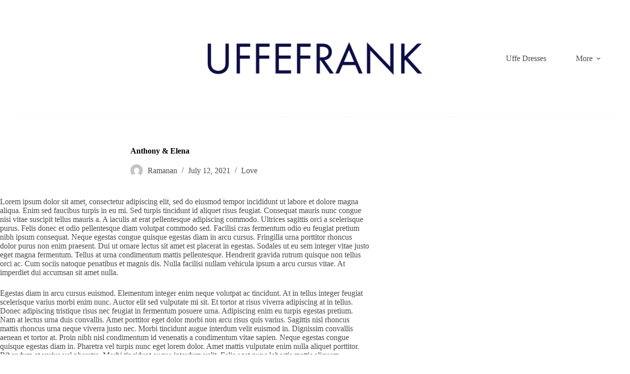

--- FILE ---
content_type: text/html; charset=UTF-8
request_url: https://uffefrank.com/?p=563
body_size: 11063
content:
<!doctype html>
<html lang="en-US">
<head>
	
	<meta charset="UTF-8">
	<meta name="viewport" content="width=device-width, initial-scale=1, maximum-scale=5, viewport-fit=cover">
	<link rel="profile" href="https://gmpg.org/xfn/11">

	<title>Anthony &#038; Elena &#8211; uffefrank</title>
<meta name='robots' content='max-image-preview:large' />
<link rel='dns-prefetch' href='//fonts.googleapis.com' />
<link rel="alternate" type="application/rss+xml" title="uffefrank &raquo; Feed" href="https://uffefrank.com/?feed=rss2" />
<link rel="alternate" type="application/rss+xml" title="uffefrank &raquo; Comments Feed" href="https://uffefrank.com/?feed=comments-rss2" />
<link rel="alternate" type="application/rss+xml" title="uffefrank &raquo; Anthony &#038; Elena Comments Feed" href="https://uffefrank.com/?feed=rss2&#038;p=563" />
<link rel="alternate" title="oEmbed (JSON)" type="application/json+oembed" href="https://uffefrank.com/index.php?rest_route=%2Foembed%2F1.0%2Fembed&#038;url=https%3A%2F%2Fuffefrank.com%2F%3Fp%3D563" />
<link rel="alternate" title="oEmbed (XML)" type="text/xml+oembed" href="https://uffefrank.com/index.php?rest_route=%2Foembed%2F1.0%2Fembed&#038;url=https%3A%2F%2Fuffefrank.com%2F%3Fp%3D563&#038;format=xml" />
<style id='wp-img-auto-sizes-contain-inline-css'>
img:is([sizes=auto i],[sizes^="auto," i]){contain-intrinsic-size:3000px 1500px}
/*# sourceURL=wp-img-auto-sizes-contain-inline-css */
</style>
<link rel='stylesheet' id='blocksy-dynamic-global-css' href='https://uffefrank.com/wp-content/uploads/blocksy/css/global.css?ver=39304' media='all' />
<link rel='stylesheet' id='wp-block-library-css' href='https://uffefrank.com/wp-includes/css/dist/block-library/style.min.css?ver=6.9' media='all' />
<style id='wp-block-paragraph-inline-css'>
.is-small-text{font-size:.875em}.is-regular-text{font-size:1em}.is-large-text{font-size:2.25em}.is-larger-text{font-size:3em}.has-drop-cap:not(:focus):first-letter{float:left;font-size:8.4em;font-style:normal;font-weight:100;line-height:.68;margin:.05em .1em 0 0;text-transform:uppercase}body.rtl .has-drop-cap:not(:focus):first-letter{float:none;margin-left:.1em}p.has-drop-cap.has-background{overflow:hidden}:root :where(p.has-background){padding:1.25em 2.375em}:where(p.has-text-color:not(.has-link-color)) a{color:inherit}p.has-text-align-left[style*="writing-mode:vertical-lr"],p.has-text-align-right[style*="writing-mode:vertical-rl"]{rotate:180deg}
/*# sourceURL=https://uffefrank.com/wp-includes/blocks/paragraph/style.min.css */
</style>
<style id='global-styles-inline-css'>
:root{--wp--preset--aspect-ratio--square: 1;--wp--preset--aspect-ratio--4-3: 4/3;--wp--preset--aspect-ratio--3-4: 3/4;--wp--preset--aspect-ratio--3-2: 3/2;--wp--preset--aspect-ratio--2-3: 2/3;--wp--preset--aspect-ratio--16-9: 16/9;--wp--preset--aspect-ratio--9-16: 9/16;--wp--preset--color--black: #000000;--wp--preset--color--cyan-bluish-gray: #abb8c3;--wp--preset--color--white: #ffffff;--wp--preset--color--pale-pink: #f78da7;--wp--preset--color--vivid-red: #cf2e2e;--wp--preset--color--luminous-vivid-orange: #ff6900;--wp--preset--color--luminous-vivid-amber: #fcb900;--wp--preset--color--light-green-cyan: #7bdcb5;--wp--preset--color--vivid-green-cyan: #00d084;--wp--preset--color--pale-cyan-blue: #8ed1fc;--wp--preset--color--vivid-cyan-blue: #0693e3;--wp--preset--color--vivid-purple: #9b51e0;--wp--preset--color--palette-color-1: var(--theme-palette-color-1, #fed8c2);--wp--preset--color--palette-color-2: var(--theme-palette-color-2, #f8bb98);--wp--preset--color--palette-color-3: var(--theme-palette-color-3, #4a4a4a);--wp--preset--color--palette-color-4: var(--theme-palette-color-4, #000000);--wp--preset--color--palette-color-5: var(--theme-palette-color-5, #edeff2);--wp--preset--color--palette-color-6: var(--theme-palette-color-6, #f9fafb);--wp--preset--color--palette-color-7: var(--theme-palette-color-7, #FDFDFD);--wp--preset--color--palette-color-8: var(--theme-palette-color-8, #ffffff);--wp--preset--gradient--vivid-cyan-blue-to-vivid-purple: linear-gradient(135deg,rgb(6,147,227) 0%,rgb(155,81,224) 100%);--wp--preset--gradient--light-green-cyan-to-vivid-green-cyan: linear-gradient(135deg,rgb(122,220,180) 0%,rgb(0,208,130) 100%);--wp--preset--gradient--luminous-vivid-amber-to-luminous-vivid-orange: linear-gradient(135deg,rgb(252,185,0) 0%,rgb(255,105,0) 100%);--wp--preset--gradient--luminous-vivid-orange-to-vivid-red: linear-gradient(135deg,rgb(255,105,0) 0%,rgb(207,46,46) 100%);--wp--preset--gradient--very-light-gray-to-cyan-bluish-gray: linear-gradient(135deg,rgb(238,238,238) 0%,rgb(169,184,195) 100%);--wp--preset--gradient--cool-to-warm-spectrum: linear-gradient(135deg,rgb(74,234,220) 0%,rgb(151,120,209) 20%,rgb(207,42,186) 40%,rgb(238,44,130) 60%,rgb(251,105,98) 80%,rgb(254,248,76) 100%);--wp--preset--gradient--blush-light-purple: linear-gradient(135deg,rgb(255,206,236) 0%,rgb(152,150,240) 100%);--wp--preset--gradient--blush-bordeaux: linear-gradient(135deg,rgb(254,205,165) 0%,rgb(254,45,45) 50%,rgb(107,0,62) 100%);--wp--preset--gradient--luminous-dusk: linear-gradient(135deg,rgb(255,203,112) 0%,rgb(199,81,192) 50%,rgb(65,88,208) 100%);--wp--preset--gradient--pale-ocean: linear-gradient(135deg,rgb(255,245,203) 0%,rgb(182,227,212) 50%,rgb(51,167,181) 100%);--wp--preset--gradient--electric-grass: linear-gradient(135deg,rgb(202,248,128) 0%,rgb(113,206,126) 100%);--wp--preset--gradient--midnight: linear-gradient(135deg,rgb(2,3,129) 0%,rgb(40,116,252) 100%);--wp--preset--gradient--juicy-peach: linear-gradient(to right, #ffecd2 0%, #fcb69f 100%);--wp--preset--gradient--young-passion: linear-gradient(to right, #ff8177 0%, #ff867a 0%, #ff8c7f 21%, #f99185 52%, #cf556c 78%, #b12a5b 100%);--wp--preset--gradient--true-sunset: linear-gradient(to right, #fa709a 0%, #fee140 100%);--wp--preset--gradient--morpheus-den: linear-gradient(to top, #30cfd0 0%, #330867 100%);--wp--preset--gradient--plum-plate: linear-gradient(135deg, #667eea 0%, #764ba2 100%);--wp--preset--gradient--aqua-splash: linear-gradient(15deg, #13547a 0%, #80d0c7 100%);--wp--preset--gradient--love-kiss: linear-gradient(to top, #ff0844 0%, #ffb199 100%);--wp--preset--gradient--new-retrowave: linear-gradient(to top, #3b41c5 0%, #a981bb 49%, #ffc8a9 100%);--wp--preset--gradient--plum-bath: linear-gradient(to top, #cc208e 0%, #6713d2 100%);--wp--preset--gradient--high-flight: linear-gradient(to right, #0acffe 0%, #495aff 100%);--wp--preset--gradient--teen-party: linear-gradient(-225deg, #FF057C 0%, #8D0B93 50%, #321575 100%);--wp--preset--gradient--fabled-sunset: linear-gradient(-225deg, #231557 0%, #44107A 29%, #FF1361 67%, #FFF800 100%);--wp--preset--gradient--arielle-smile: radial-gradient(circle 248px at center, #16d9e3 0%, #30c7ec 47%, #46aef7 100%);--wp--preset--gradient--itmeo-branding: linear-gradient(180deg, #2af598 0%, #009efd 100%);--wp--preset--gradient--deep-blue: linear-gradient(to right, #6a11cb 0%, #2575fc 100%);--wp--preset--gradient--strong-bliss: linear-gradient(to right, #f78ca0 0%, #f9748f 19%, #fd868c 60%, #fe9a8b 100%);--wp--preset--gradient--sweet-period: linear-gradient(to top, #3f51b1 0%, #5a55ae 13%, #7b5fac 25%, #8f6aae 38%, #a86aa4 50%, #cc6b8e 62%, #f18271 75%, #f3a469 87%, #f7c978 100%);--wp--preset--gradient--purple-division: linear-gradient(to top, #7028e4 0%, #e5b2ca 100%);--wp--preset--gradient--cold-evening: linear-gradient(to top, #0c3483 0%, #a2b6df 100%, #6b8cce 100%, #a2b6df 100%);--wp--preset--gradient--mountain-rock: linear-gradient(to right, #868f96 0%, #596164 100%);--wp--preset--gradient--desert-hump: linear-gradient(to top, #c79081 0%, #dfa579 100%);--wp--preset--gradient--ethernal-constance: linear-gradient(to top, #09203f 0%, #537895 100%);--wp--preset--gradient--happy-memories: linear-gradient(-60deg, #ff5858 0%, #f09819 100%);--wp--preset--gradient--grown-early: linear-gradient(to top, #0ba360 0%, #3cba92 100%);--wp--preset--gradient--morning-salad: linear-gradient(-225deg, #B7F8DB 0%, #50A7C2 100%);--wp--preset--gradient--night-call: linear-gradient(-225deg, #AC32E4 0%, #7918F2 48%, #4801FF 100%);--wp--preset--gradient--mind-crawl: linear-gradient(-225deg, #473B7B 0%, #3584A7 51%, #30D2BE 100%);--wp--preset--gradient--angel-care: linear-gradient(-225deg, #FFE29F 0%, #FFA99F 48%, #FF719A 100%);--wp--preset--gradient--juicy-cake: linear-gradient(to top, #e14fad 0%, #f9d423 100%);--wp--preset--gradient--rich-metal: linear-gradient(to right, #d7d2cc 0%, #304352 100%);--wp--preset--gradient--mole-hall: linear-gradient(-20deg, #616161 0%, #9bc5c3 100%);--wp--preset--gradient--cloudy-knoxville: linear-gradient(120deg, #fdfbfb 0%, #ebedee 100%);--wp--preset--gradient--soft-grass: linear-gradient(to top, #c1dfc4 0%, #deecdd 100%);--wp--preset--gradient--saint-petersburg: linear-gradient(135deg, #f5f7fa 0%, #c3cfe2 100%);--wp--preset--gradient--everlasting-sky: linear-gradient(135deg, #fdfcfb 0%, #e2d1c3 100%);--wp--preset--gradient--kind-steel: linear-gradient(-20deg, #e9defa 0%, #fbfcdb 100%);--wp--preset--gradient--over-sun: linear-gradient(60deg, #abecd6 0%, #fbed96 100%);--wp--preset--gradient--premium-white: linear-gradient(to top, #d5d4d0 0%, #d5d4d0 1%, #eeeeec 31%, #efeeec 75%, #e9e9e7 100%);--wp--preset--gradient--clean-mirror: linear-gradient(45deg, #93a5cf 0%, #e4efe9 100%);--wp--preset--gradient--wild-apple: linear-gradient(to top, #d299c2 0%, #fef9d7 100%);--wp--preset--gradient--snow-again: linear-gradient(to top, #e6e9f0 0%, #eef1f5 100%);--wp--preset--gradient--confident-cloud: linear-gradient(to top, #dad4ec 0%, #dad4ec 1%, #f3e7e9 100%);--wp--preset--gradient--glass-water: linear-gradient(to top, #dfe9f3 0%, white 100%);--wp--preset--gradient--perfect-white: linear-gradient(-225deg, #E3FDF5 0%, #FFE6FA 100%);--wp--preset--font-size--small: 13px;--wp--preset--font-size--medium: 20px;--wp--preset--font-size--large: clamp(22px, 1.375rem + ((1vw - 3.2px) * 0.625), 30px);--wp--preset--font-size--x-large: clamp(30px, 1.875rem + ((1vw - 3.2px) * 1.563), 50px);--wp--preset--font-size--xx-large: clamp(45px, 2.813rem + ((1vw - 3.2px) * 2.734), 80px);--wp--preset--spacing--20: 0.44rem;--wp--preset--spacing--30: 0.67rem;--wp--preset--spacing--40: 1rem;--wp--preset--spacing--50: 1.5rem;--wp--preset--spacing--60: 2.25rem;--wp--preset--spacing--70: 3.38rem;--wp--preset--spacing--80: 5.06rem;--wp--preset--shadow--natural: 6px 6px 9px rgba(0, 0, 0, 0.2);--wp--preset--shadow--deep: 12px 12px 50px rgba(0, 0, 0, 0.4);--wp--preset--shadow--sharp: 6px 6px 0px rgba(0, 0, 0, 0.2);--wp--preset--shadow--outlined: 6px 6px 0px -3px rgb(255, 255, 255), 6px 6px rgb(0, 0, 0);--wp--preset--shadow--crisp: 6px 6px 0px rgb(0, 0, 0);}:root { --wp--style--global--content-size: var(--theme-block-max-width);--wp--style--global--wide-size: var(--theme-block-wide-max-width); }:where(body) { margin: 0; }.wp-site-blocks > .alignleft { float: left; margin-right: 2em; }.wp-site-blocks > .alignright { float: right; margin-left: 2em; }.wp-site-blocks > .aligncenter { justify-content: center; margin-left: auto; margin-right: auto; }:where(.wp-site-blocks) > * { margin-block-start: var(--theme-content-spacing); margin-block-end: 0; }:where(.wp-site-blocks) > :first-child { margin-block-start: 0; }:where(.wp-site-blocks) > :last-child { margin-block-end: 0; }:root { --wp--style--block-gap: var(--theme-content-spacing); }:root :where(.is-layout-flow) > :first-child{margin-block-start: 0;}:root :where(.is-layout-flow) > :last-child{margin-block-end: 0;}:root :where(.is-layout-flow) > *{margin-block-start: var(--theme-content-spacing);margin-block-end: 0;}:root :where(.is-layout-constrained) > :first-child{margin-block-start: 0;}:root :where(.is-layout-constrained) > :last-child{margin-block-end: 0;}:root :where(.is-layout-constrained) > *{margin-block-start: var(--theme-content-spacing);margin-block-end: 0;}:root :where(.is-layout-flex){gap: var(--theme-content-spacing);}:root :where(.is-layout-grid){gap: var(--theme-content-spacing);}.is-layout-flow > .alignleft{float: left;margin-inline-start: 0;margin-inline-end: 2em;}.is-layout-flow > .alignright{float: right;margin-inline-start: 2em;margin-inline-end: 0;}.is-layout-flow > .aligncenter{margin-left: auto !important;margin-right: auto !important;}.is-layout-constrained > .alignleft{float: left;margin-inline-start: 0;margin-inline-end: 2em;}.is-layout-constrained > .alignright{float: right;margin-inline-start: 2em;margin-inline-end: 0;}.is-layout-constrained > .aligncenter{margin-left: auto !important;margin-right: auto !important;}.is-layout-constrained > :where(:not(.alignleft):not(.alignright):not(.alignfull)){max-width: var(--wp--style--global--content-size);margin-left: auto !important;margin-right: auto !important;}.is-layout-constrained > .alignwide{max-width: var(--wp--style--global--wide-size);}body .is-layout-flex{display: flex;}.is-layout-flex{flex-wrap: wrap;align-items: center;}.is-layout-flex > :is(*, div){margin: 0;}body .is-layout-grid{display: grid;}.is-layout-grid > :is(*, div){margin: 0;}body{padding-top: 0px;padding-right: 0px;padding-bottom: 0px;padding-left: 0px;}:root :where(.wp-element-button, .wp-block-button__link){font-style: inherit;font-weight: inherit;letter-spacing: inherit;text-transform: inherit;}.has-black-color{color: var(--wp--preset--color--black) !important;}.has-cyan-bluish-gray-color{color: var(--wp--preset--color--cyan-bluish-gray) !important;}.has-white-color{color: var(--wp--preset--color--white) !important;}.has-pale-pink-color{color: var(--wp--preset--color--pale-pink) !important;}.has-vivid-red-color{color: var(--wp--preset--color--vivid-red) !important;}.has-luminous-vivid-orange-color{color: var(--wp--preset--color--luminous-vivid-orange) !important;}.has-luminous-vivid-amber-color{color: var(--wp--preset--color--luminous-vivid-amber) !important;}.has-light-green-cyan-color{color: var(--wp--preset--color--light-green-cyan) !important;}.has-vivid-green-cyan-color{color: var(--wp--preset--color--vivid-green-cyan) !important;}.has-pale-cyan-blue-color{color: var(--wp--preset--color--pale-cyan-blue) !important;}.has-vivid-cyan-blue-color{color: var(--wp--preset--color--vivid-cyan-blue) !important;}.has-vivid-purple-color{color: var(--wp--preset--color--vivid-purple) !important;}.has-palette-color-1-color{color: var(--wp--preset--color--palette-color-1) !important;}.has-palette-color-2-color{color: var(--wp--preset--color--palette-color-2) !important;}.has-palette-color-3-color{color: var(--wp--preset--color--palette-color-3) !important;}.has-palette-color-4-color{color: var(--wp--preset--color--palette-color-4) !important;}.has-palette-color-5-color{color: var(--wp--preset--color--palette-color-5) !important;}.has-palette-color-6-color{color: var(--wp--preset--color--palette-color-6) !important;}.has-palette-color-7-color{color: var(--wp--preset--color--palette-color-7) !important;}.has-palette-color-8-color{color: var(--wp--preset--color--palette-color-8) !important;}.has-black-background-color{background-color: var(--wp--preset--color--black) !important;}.has-cyan-bluish-gray-background-color{background-color: var(--wp--preset--color--cyan-bluish-gray) !important;}.has-white-background-color{background-color: var(--wp--preset--color--white) !important;}.has-pale-pink-background-color{background-color: var(--wp--preset--color--pale-pink) !important;}.has-vivid-red-background-color{background-color: var(--wp--preset--color--vivid-red) !important;}.has-luminous-vivid-orange-background-color{background-color: var(--wp--preset--color--luminous-vivid-orange) !important;}.has-luminous-vivid-amber-background-color{background-color: var(--wp--preset--color--luminous-vivid-amber) !important;}.has-light-green-cyan-background-color{background-color: var(--wp--preset--color--light-green-cyan) !important;}.has-vivid-green-cyan-background-color{background-color: var(--wp--preset--color--vivid-green-cyan) !important;}.has-pale-cyan-blue-background-color{background-color: var(--wp--preset--color--pale-cyan-blue) !important;}.has-vivid-cyan-blue-background-color{background-color: var(--wp--preset--color--vivid-cyan-blue) !important;}.has-vivid-purple-background-color{background-color: var(--wp--preset--color--vivid-purple) !important;}.has-palette-color-1-background-color{background-color: var(--wp--preset--color--palette-color-1) !important;}.has-palette-color-2-background-color{background-color: var(--wp--preset--color--palette-color-2) !important;}.has-palette-color-3-background-color{background-color: var(--wp--preset--color--palette-color-3) !important;}.has-palette-color-4-background-color{background-color: var(--wp--preset--color--palette-color-4) !important;}.has-palette-color-5-background-color{background-color: var(--wp--preset--color--palette-color-5) !important;}.has-palette-color-6-background-color{background-color: var(--wp--preset--color--palette-color-6) !important;}.has-palette-color-7-background-color{background-color: var(--wp--preset--color--palette-color-7) !important;}.has-palette-color-8-background-color{background-color: var(--wp--preset--color--palette-color-8) !important;}.has-black-border-color{border-color: var(--wp--preset--color--black) !important;}.has-cyan-bluish-gray-border-color{border-color: var(--wp--preset--color--cyan-bluish-gray) !important;}.has-white-border-color{border-color: var(--wp--preset--color--white) !important;}.has-pale-pink-border-color{border-color: var(--wp--preset--color--pale-pink) !important;}.has-vivid-red-border-color{border-color: var(--wp--preset--color--vivid-red) !important;}.has-luminous-vivid-orange-border-color{border-color: var(--wp--preset--color--luminous-vivid-orange) !important;}.has-luminous-vivid-amber-border-color{border-color: var(--wp--preset--color--luminous-vivid-amber) !important;}.has-light-green-cyan-border-color{border-color: var(--wp--preset--color--light-green-cyan) !important;}.has-vivid-green-cyan-border-color{border-color: var(--wp--preset--color--vivid-green-cyan) !important;}.has-pale-cyan-blue-border-color{border-color: var(--wp--preset--color--pale-cyan-blue) !important;}.has-vivid-cyan-blue-border-color{border-color: var(--wp--preset--color--vivid-cyan-blue) !important;}.has-vivid-purple-border-color{border-color: var(--wp--preset--color--vivid-purple) !important;}.has-palette-color-1-border-color{border-color: var(--wp--preset--color--palette-color-1) !important;}.has-palette-color-2-border-color{border-color: var(--wp--preset--color--palette-color-2) !important;}.has-palette-color-3-border-color{border-color: var(--wp--preset--color--palette-color-3) !important;}.has-palette-color-4-border-color{border-color: var(--wp--preset--color--palette-color-4) !important;}.has-palette-color-5-border-color{border-color: var(--wp--preset--color--palette-color-5) !important;}.has-palette-color-6-border-color{border-color: var(--wp--preset--color--palette-color-6) !important;}.has-palette-color-7-border-color{border-color: var(--wp--preset--color--palette-color-7) !important;}.has-palette-color-8-border-color{border-color: var(--wp--preset--color--palette-color-8) !important;}.has-vivid-cyan-blue-to-vivid-purple-gradient-background{background: var(--wp--preset--gradient--vivid-cyan-blue-to-vivid-purple) !important;}.has-light-green-cyan-to-vivid-green-cyan-gradient-background{background: var(--wp--preset--gradient--light-green-cyan-to-vivid-green-cyan) !important;}.has-luminous-vivid-amber-to-luminous-vivid-orange-gradient-background{background: var(--wp--preset--gradient--luminous-vivid-amber-to-luminous-vivid-orange) !important;}.has-luminous-vivid-orange-to-vivid-red-gradient-background{background: var(--wp--preset--gradient--luminous-vivid-orange-to-vivid-red) !important;}.has-very-light-gray-to-cyan-bluish-gray-gradient-background{background: var(--wp--preset--gradient--very-light-gray-to-cyan-bluish-gray) !important;}.has-cool-to-warm-spectrum-gradient-background{background: var(--wp--preset--gradient--cool-to-warm-spectrum) !important;}.has-blush-light-purple-gradient-background{background: var(--wp--preset--gradient--blush-light-purple) !important;}.has-blush-bordeaux-gradient-background{background: var(--wp--preset--gradient--blush-bordeaux) !important;}.has-luminous-dusk-gradient-background{background: var(--wp--preset--gradient--luminous-dusk) !important;}.has-pale-ocean-gradient-background{background: var(--wp--preset--gradient--pale-ocean) !important;}.has-electric-grass-gradient-background{background: var(--wp--preset--gradient--electric-grass) !important;}.has-midnight-gradient-background{background: var(--wp--preset--gradient--midnight) !important;}.has-juicy-peach-gradient-background{background: var(--wp--preset--gradient--juicy-peach) !important;}.has-young-passion-gradient-background{background: var(--wp--preset--gradient--young-passion) !important;}.has-true-sunset-gradient-background{background: var(--wp--preset--gradient--true-sunset) !important;}.has-morpheus-den-gradient-background{background: var(--wp--preset--gradient--morpheus-den) !important;}.has-plum-plate-gradient-background{background: var(--wp--preset--gradient--plum-plate) !important;}.has-aqua-splash-gradient-background{background: var(--wp--preset--gradient--aqua-splash) !important;}.has-love-kiss-gradient-background{background: var(--wp--preset--gradient--love-kiss) !important;}.has-new-retrowave-gradient-background{background: var(--wp--preset--gradient--new-retrowave) !important;}.has-plum-bath-gradient-background{background: var(--wp--preset--gradient--plum-bath) !important;}.has-high-flight-gradient-background{background: var(--wp--preset--gradient--high-flight) !important;}.has-teen-party-gradient-background{background: var(--wp--preset--gradient--teen-party) !important;}.has-fabled-sunset-gradient-background{background: var(--wp--preset--gradient--fabled-sunset) !important;}.has-arielle-smile-gradient-background{background: var(--wp--preset--gradient--arielle-smile) !important;}.has-itmeo-branding-gradient-background{background: var(--wp--preset--gradient--itmeo-branding) !important;}.has-deep-blue-gradient-background{background: var(--wp--preset--gradient--deep-blue) !important;}.has-strong-bliss-gradient-background{background: var(--wp--preset--gradient--strong-bliss) !important;}.has-sweet-period-gradient-background{background: var(--wp--preset--gradient--sweet-period) !important;}.has-purple-division-gradient-background{background: var(--wp--preset--gradient--purple-division) !important;}.has-cold-evening-gradient-background{background: var(--wp--preset--gradient--cold-evening) !important;}.has-mountain-rock-gradient-background{background: var(--wp--preset--gradient--mountain-rock) !important;}.has-desert-hump-gradient-background{background: var(--wp--preset--gradient--desert-hump) !important;}.has-ethernal-constance-gradient-background{background: var(--wp--preset--gradient--ethernal-constance) !important;}.has-happy-memories-gradient-background{background: var(--wp--preset--gradient--happy-memories) !important;}.has-grown-early-gradient-background{background: var(--wp--preset--gradient--grown-early) !important;}.has-morning-salad-gradient-background{background: var(--wp--preset--gradient--morning-salad) !important;}.has-night-call-gradient-background{background: var(--wp--preset--gradient--night-call) !important;}.has-mind-crawl-gradient-background{background: var(--wp--preset--gradient--mind-crawl) !important;}.has-angel-care-gradient-background{background: var(--wp--preset--gradient--angel-care) !important;}.has-juicy-cake-gradient-background{background: var(--wp--preset--gradient--juicy-cake) !important;}.has-rich-metal-gradient-background{background: var(--wp--preset--gradient--rich-metal) !important;}.has-mole-hall-gradient-background{background: var(--wp--preset--gradient--mole-hall) !important;}.has-cloudy-knoxville-gradient-background{background: var(--wp--preset--gradient--cloudy-knoxville) !important;}.has-soft-grass-gradient-background{background: var(--wp--preset--gradient--soft-grass) !important;}.has-saint-petersburg-gradient-background{background: var(--wp--preset--gradient--saint-petersburg) !important;}.has-everlasting-sky-gradient-background{background: var(--wp--preset--gradient--everlasting-sky) !important;}.has-kind-steel-gradient-background{background: var(--wp--preset--gradient--kind-steel) !important;}.has-over-sun-gradient-background{background: var(--wp--preset--gradient--over-sun) !important;}.has-premium-white-gradient-background{background: var(--wp--preset--gradient--premium-white) !important;}.has-clean-mirror-gradient-background{background: var(--wp--preset--gradient--clean-mirror) !important;}.has-wild-apple-gradient-background{background: var(--wp--preset--gradient--wild-apple) !important;}.has-snow-again-gradient-background{background: var(--wp--preset--gradient--snow-again) !important;}.has-confident-cloud-gradient-background{background: var(--wp--preset--gradient--confident-cloud) !important;}.has-glass-water-gradient-background{background: var(--wp--preset--gradient--glass-water) !important;}.has-perfect-white-gradient-background{background: var(--wp--preset--gradient--perfect-white) !important;}.has-small-font-size{font-size: var(--wp--preset--font-size--small) !important;}.has-medium-font-size{font-size: var(--wp--preset--font-size--medium) !important;}.has-large-font-size{font-size: var(--wp--preset--font-size--large) !important;}.has-x-large-font-size{font-size: var(--wp--preset--font-size--x-large) !important;}.has-xx-large-font-size{font-size: var(--wp--preset--font-size--xx-large) !important;}
/*# sourceURL=global-styles-inline-css */
</style>

<link rel='stylesheet' id='parent-style-css' href='https://uffefrank.com/wp-content/themes/blocksy/style.css?ver=6.9' media='all' />
<link rel='stylesheet' id='blocksy-fonts-font-source-google-css' href='https://fonts.googleapis.com/css2?family=Lato:wght@400;500;600;700&#038;family=Playfair%20Display:wght@700&#038;display=swap' media='all' />
<link rel='stylesheet' id='ct-main-styles-css' href='https://uffefrank.com/wp-content/themes/blocksy/static/bundle/main.min.css?ver=2.0.21' media='all' />
<link rel='stylesheet' id='ct-page-title-styles-css' href='https://uffefrank.com/wp-content/themes/blocksy/static/bundle/page-title.min.css?ver=2.0.21' media='all' />
<link rel='stylesheet' id='ct-elementor-styles-css' href='https://uffefrank.com/wp-content/themes/blocksy/static/bundle/elementor-frontend.min.css?ver=2.0.21' media='all' />
<link rel='stylesheet' id='ct-comments-styles-css' href='https://uffefrank.com/wp-content/themes/blocksy/static/bundle/comments.min.css?ver=2.0.21' media='all' />
<link rel='stylesheet' id='ct-wpforms-styles-css' href='https://uffefrank.com/wp-content/themes/blocksy/static/bundle/wpforms.min.css?ver=2.0.21' media='all' />
<!--n2css--><link rel="https://api.w.org/" href="https://uffefrank.com/index.php?rest_route=/" /><link rel="alternate" title="JSON" type="application/json" href="https://uffefrank.com/index.php?rest_route=/wp/v2/posts/563" /><link rel="EditURI" type="application/rsd+xml" title="RSD" href="https://uffefrank.com/xmlrpc.php?rsd" />
<meta name="generator" content="WordPress 6.9" />
<link rel="canonical" href="https://uffefrank.com/?p=563" />
<link rel='shortlink' href='https://uffefrank.com/?p=563' />
<noscript><link rel='stylesheet' href='https://uffefrank.com/wp-content/themes/blocksy/static/bundle/no-scripts.min.css' type='text/css'></noscript>
<meta name="generator" content="Elementor 3.18.3; features: e_dom_optimization, e_optimized_assets_loading, e_optimized_css_loading, e_font_icon_svg, additional_custom_breakpoints, e_image_loading_optimization; settings: css_print_method-external, google_font-enabled, font_display-auto">
<style>.recentcomments a{display:inline !important;padding:0 !important;margin:0 !important;}</style><link rel="icon" href="https://uffefrank.com/wp-content/uploads/2024/02/cropped-logo-h-32x32.png" sizes="32x32" />
<link rel="icon" href="https://uffefrank.com/wp-content/uploads/2024/02/cropped-logo-h-192x192.png" sizes="192x192" />
<link rel="apple-touch-icon" href="https://uffefrank.com/wp-content/uploads/2024/02/cropped-logo-h-180x180.png" />
<meta name="msapplication-TileImage" content="https://uffefrank.com/wp-content/uploads/2024/02/cropped-logo-h-270x270.png" />
		<style id="wp-custom-css">
			.ct-breadcrumbs-shortcode {
	margin-bottom: 2.5em;
	--theme-text-color: rgba(255, 255, 255, 0.6);
	--theme-link-initial-color: #fff;
}

.ct-custom-spacing .wpforms-field {
	padding: 30px 0;
}

.ct-align-center .wpforms-submit-container {
	text-align: center;
}

.wpforms-submit-container button {
	font-weight: 600;
	text-transform: uppercase;
}

.ct-custom-button .wpforms-submit-container button {
	padding: 15px 50px;
}

.ugb-text__text p:last-child {
	margin-bottom: 0;
}

.ct-gallery img { 
aspect-ratio: 1; object-fit: cover; 
}		</style>
		<style id="wpforms-css-vars-root">
				:root {
					--wpforms-field-border-radius: 3px;
--wpforms-field-background-color: #ffffff;
--wpforms-field-border-color: rgba( 0, 0, 0, 0.25 );
--wpforms-field-text-color: rgba( 0, 0, 0, 0.7 );
--wpforms-label-color: rgba( 0, 0, 0, 0.85 );
--wpforms-label-sublabel-color: rgba( 0, 0, 0, 0.55 );
--wpforms-label-error-color: #d63637;
--wpforms-button-border-radius: 3px;
--wpforms-button-background-color: #066aab;
--wpforms-button-text-color: #ffffff;
--wpforms-field-size-input-height: 43px;
--wpforms-field-size-input-spacing: 15px;
--wpforms-field-size-font-size: 16px;
--wpforms-field-size-line-height: 19px;
--wpforms-field-size-padding-h: 14px;
--wpforms-field-size-checkbox-size: 16px;
--wpforms-field-size-sublabel-spacing: 5px;
--wpforms-field-size-icon-size: 1;
--wpforms-label-size-font-size: 16px;
--wpforms-label-size-line-height: 19px;
--wpforms-label-size-sublabel-font-size: 14px;
--wpforms-label-size-sublabel-line-height: 17px;
--wpforms-button-size-font-size: 17px;
--wpforms-button-size-height: 41px;
--wpforms-button-size-padding-h: 15px;
--wpforms-button-size-margin-top: 10px;

				}
			</style>	</head>


<body class="wp-singular post-template-default single single-post postid-563 single-format-standard wp-custom-logo wp-embed-responsive wp-theme-blocksy wp-child-theme-blocksy-child elementor-default elementor-kit-1639 ct-elementor-default-template" data-link="type-2" data-prefix="single_blog_post" data-header="type-1" data-footer="type-1" itemscope="itemscope" itemtype="https://schema.org/Blog" >

<a class="skip-link show-on-focus" href="#main">
	Skip to content</a>

<div class="ct-drawer-canvas" data-location="start" ><div id="offcanvas" class="ct-panel ct-header" data-behaviour="right-side" ><div class="ct-panel-inner">
		<div class="ct-panel-actions">
			
			<button class="ct-toggle-close" data-type="type-1" aria-label="Close drawer">
				<svg class="ct-icon" width="12" height="12" viewBox="0 0 15 15"><path d="M1 15a1 1 0 01-.71-.29 1 1 0 010-1.41l5.8-5.8-5.8-5.8A1 1 0 011.7.29l5.8 5.8 5.8-5.8a1 1 0 011.41 1.41l-5.8 5.8 5.8 5.8a1 1 0 01-1.41 1.41l-5.8-5.8-5.8 5.8A1 1 0 011 15z"/></svg>
			</button>
		</div>
		<div class="ct-panel-content" data-device="desktop" ><div class="ct-panel-content-inner"></div></div><div class="ct-panel-content" data-device="mobile" ><div class="ct-panel-content-inner">
<nav
	class="mobile-menu"
	data-id="mobile-menu" data-interaction="click" data-toggle-type="type-1" 	aria-label="Off Canvas Menu">
	<ul id="menu-mobile-menu" role="menubar"><li id="menu-item-2541" class="menu-item menu-item-type-custom menu-item-object-custom menu-item-2541" role="none"><a href="https://uffefrank.com/?page_id=1112" class="ct-menu-link" role="menuitem">UFFE DRESSES</a></li>
<li id="menu-item-2542" class="menu-item menu-item-type-custom menu-item-object-custom menu-item-2542" role="none"><a href="https://uffefrank.com/?page_id=1105" class="ct-menu-link" role="menuitem">COLLAGES</a></li>
<li id="menu-item-2544" class="menu-item menu-item-type-custom menu-item-object-custom menu-item-2544" role="none"><a href="https://uffefrank.com/?page_id=1732" class="ct-menu-link" role="menuitem">HOME DECOR</a></li>
<li id="menu-item-2545" class="menu-item menu-item-type-custom menu-item-object-custom menu-item-2545" role="none"><a href="https://uffefrank.com/?page_id=2067" class="ct-menu-link" role="menuitem">MEDIA</a></li>
<li id="menu-item-2546" class="menu-item menu-item-type-custom menu-item-object-custom menu-item-2546" role="none"><a href="https://uffefrank.com/?page_id=2063" class="ct-menu-link" role="menuitem">ROYAL DRESSES</a></li>
</ul></nav>

</div></div></div></div></div>
<div id="main-container">
	<header id="header" class="ct-header" data-id="type-1" itemscope="" itemtype="https://schema.org/WPHeader" ><div data-device="desktop" ><div data-row="middle" data-column-set="3" ><div class="ct-container-fluid" ><div data-column="start" data-placements="1" ><div data-items="primary" >
<nav
	id="header-menu-1"
	class="header-menu-1"
	data-id="menu" data-interaction="hover" 	data-menu="type-2:center"
	data-dropdown="type-1:simple"		data-responsive="no"	itemscope="" itemtype="https://schema.org/SiteNavigationElement" 	aria-label="Header Menu">

	</nav>

</div></div><div data-column="middle" ><div data-items="" >
<div	class="site-branding"
	data-id="logo" 		itemscope="itemscope" itemtype="https://schema.org/Organization" >

			<a href="https://uffefrank.com/" class="site-logo-container" rel="home" itemprop="url" ><img fetchpriority="high" width="1140" height="500" src="https://uffefrank.com/wp-content/uploads/2024/02/uFFEFRANK-LOGO.png" class="default-logo" alt="uffefrank" itemprop="logo" decoding="async" srcset="https://uffefrank.com/wp-content/uploads/2024/02/uFFEFRANK-LOGO.png 1140w, https://uffefrank.com/wp-content/uploads/2024/02/uFFEFRANK-LOGO-300x132.png 300w, https://uffefrank.com/wp-content/uploads/2024/02/uFFEFRANK-LOGO-1024x449.png 1024w, https://uffefrank.com/wp-content/uploads/2024/02/uFFEFRANK-LOGO-768x337.png 768w" sizes="(max-width: 1140px) 100vw, 1140px" /></a>	
	</div>

</div></div><div data-column="end" data-placements="1" ><div data-items="primary" >
<nav
	id="header-menu-2"
	class="header-menu-2"
	data-id="menu-secondary" data-interaction="hover" 	data-menu="type-2:center"
	data-dropdown="type-1:simple"		data-responsive="no"	itemscope="" itemtype="https://schema.org/SiteNavigationElement" 	aria-label="Header Menu">

	<ul id="menu-menu-2" class="menu" role="menubar"><li id="menu-item-2430" class="menu-item menu-item-type-post_type menu-item-object-page menu-item-2430" role="none"><a href="https://uffefrank.com/?page_id=1112" class="ct-menu-link" role="menuitem">Uffe Dresses</a></li>
<li id="menu-item-1635" class="menu-item menu-item-type-post_type menu-item-object-page menu-item-1635" role="none"><a href="https://uffefrank.com/?page_id=1110" class="ct-menu-link" role="menuitem">Savage Garden</a></li>
<li id="menu-item-1630" class="menu-item menu-item-type-post_type menu-item-object-page menu-item-1630" role="none"><a href="https://uffefrank.com/?page_id=1105" class="ct-menu-link" role="menuitem">Collages</a></li>
<li id="menu-item-1838" class="menu-item menu-item-type-post_type menu-item-object-page menu-item-1838" role="none"><a href="https://uffefrank.com/?page_id=1732" class="ct-menu-link" role="menuitem">Home Decor</a></li>
<li id="menu-item-2070" class="menu-item menu-item-type-post_type menu-item-object-page menu-item-2070" role="none"><a href="https://uffefrank.com/?page_id=2067" class="ct-menu-link" role="menuitem">Media</a></li>
<li id="menu-item-2071" class="menu-item menu-item-type-post_type menu-item-object-page menu-item-2071" role="none"><a href="https://uffefrank.com/?page_id=2063" class="ct-menu-link" role="menuitem">ROYAL DRESSES</a></li>
</ul></nav>

</div></div></div></div></div><div data-device="mobile" ><div data-row="middle" data-column-set="2" ><div class="ct-container-fluid" ><div data-column="start" data-placements="1" ><div data-items="primary" >
<div	class="site-branding"
	data-id="logo" 		>

			<a href="https://uffefrank.com/" class="site-logo-container" rel="home" itemprop="url" ><img fetchpriority="high" width="1140" height="500" src="https://uffefrank.com/wp-content/uploads/2024/02/uFFEFRANK-LOGO.png" class="default-logo" alt="uffefrank" itemprop="logo" decoding="async" srcset="https://uffefrank.com/wp-content/uploads/2024/02/uFFEFRANK-LOGO.png 1140w, https://uffefrank.com/wp-content/uploads/2024/02/uFFEFRANK-LOGO-300x132.png 300w, https://uffefrank.com/wp-content/uploads/2024/02/uFFEFRANK-LOGO-1024x449.png 1024w, https://uffefrank.com/wp-content/uploads/2024/02/uFFEFRANK-LOGO-768x337.png 768w" sizes="(max-width: 1140px) 100vw, 1140px" /></a>	
	</div>

</div></div><div data-column="end" data-placements="1" ><div data-items="primary" >
<button
	data-toggle-panel="#offcanvas"
	class="ct-header-trigger ct-toggle "
	data-design="simple"
	data-label="right"
	aria-label="Menu"
	data-id="trigger" >

	<span class="ct-label ct-hidden-sm ct-hidden-md ct-hidden-lg">Menu</span>

	<svg
		class="ct-icon"
		width="18" height="14" viewBox="0 0 18 14"
		aria-hidden="true"
		data-type="type-1">

		<rect y="0.00" width="18" height="1.7" rx="1"/>
		<rect y="6.15" width="18" height="1.7" rx="1"/>
		<rect y="12.3" width="18" height="1.7" rx="1"/>
	</svg>
</button>
</div></div></div></div></div></header>
	<main id="main" class="site-main hfeed" itemscope="itemscope" itemtype="https://schema.org/CreativeWork" >

		
	<div
		class="ct-container-full"
				data-content="narrow"		data-vertical-spacing="top:bottom">

		
		
	<article
		id="post-563"
		class="post-563 post type-post status-publish format-standard has-post-thumbnail hentry category-love">

		
<div class="hero-section" data-type="type-1" >
			<header class="entry-header">
			<h1 class="page-title" title="Anthony &#038; Elena" itemprop="headline" >Anthony &#038; Elena</h1><ul class="entry-meta" data-type="simple:slash"  ><li class="meta-author" itemprop="author" itemscope="" itemtype="https://schema.org/Person" ><a href="https://uffefrank.com/?author=1" tabindex="-1" class="ct-media-container-static" ><img src="https://secure.gravatar.com/avatar/638922e7fc30e8f0bdd5096317ecd939f77535950108a324ffc83959fc518014?s=50&d=mm&r=g" width="25" height="25" style="height:25px" alt="Ramanan" ></a><a class="ct-meta-element-author" href="https://uffefrank.com/?author=1" title="Posts by Ramanan" rel="author" itemprop="url" ><span itemprop="name" >Ramanan</span></a></li><li class="meta-date" itemprop="datePublished" ><time class="ct-meta-element-date" datetime="2021-07-12T13:36:05+00:00" >July 12, 2021</time></li><li class="meta-categories" data-type="simple"><a href="https://uffefrank.com/?cat=2" rel="tag" class="ct-term-2" >Love</a></li></ul>		</header>
	</div>

		
		
		<div class="entry-content">
			
<p>Lorem ipsum dolor sit amet, consectetur adipiscing elit, sed do eiusmod tempor incididunt ut labore et dolore magna aliqua. Enim sed faucibus turpis in eu mi. Sed turpis tincidunt id aliquet risus feugiat. Consequat mauris nunc congue nisi vitae suscipit tellus mauris a. A iaculis at erat pellentesque adipiscing commodo. Ultrices sagittis orci a scelerisque purus. Felis donec et odio pellentesque diam volutpat commodo sed. Facilisi cras fermentum odio eu feugiat pretium nibh ipsum consequat. Neque egestas congue quisque egestas diam in arcu cursus. Fringilla urna porttitor rhoncus dolor purus non enim praesent. Dui ut ornare lectus sit amet est placerat in egestas. Sodales ut eu sem integer vitae justo eget magna fermentum. Tellus at urna condimentum mattis pellentesque. Hendrerit gravida rutrum quisque non tellus orci ac. Cum sociis natoque penatibus et magnis dis. Nulla facilisi nullam vehicula ipsum a arcu cursus vitae. At imperdiet dui accumsan sit amet nulla.</p>



<p>Egestas diam in arcu cursus euismod. Elementum integer enim neque volutpat ac tincidunt. At in tellus integer feugiat scelerisque varius morbi enim nunc. Auctor elit sed vulputate mi sit. Et tortor at risus viverra adipiscing at in tellus. Donec adipiscing tristique risus nec feugiat in fermentum posuere urna. Adipiscing enim eu turpis egestas pretium. Nam at lectus urna duis convallis. Amet porttitor eget dolor morbi non arcu risus quis varius. Sagittis nisl rhoncus mattis rhoncus urna neque viverra justo nec. Morbi tincidunt augue interdum velit euismod in. Dignissim convallis aenean et tortor at. Proin nibh nisl condimentum id venenatis a condimentum vitae sapien. Neque egestas congue quisque egestas diam in. Pharetra vel turpis nunc eget lorem dolor. Amet mattis vulputate enim nulla aliquet porttitor. Bibendum at varius vel pharetra. Morbi tincidunt augue interdum velit. Felis eget nunc lobortis mattis aliquam.</p>



<p>Aenean pharetra magna ac placerat vestibulum lectus mauris ultrices eros. Nisi lacus sed viverra tellus in hac. Lectus nulla at volutpat diam ut venenatis tellus in. Dolor sit amet consectetur adipiscing elit ut aliquam purus. Turpis cursus in hac habitasse platea dictumst. Ornare quam viverra orci sagittis eu volutpat odio facilisis mauris. Suscipit adipiscing bibendum est ultricies integer quis. Tempor orci dapibus ultrices in. Bibendum est ultricies integer quis. Integer malesuada nunc vel risus. Nisl nunc mi ipsum faucibus vitae. Pretium viverra suspendisse potenti nullam ac tortor vitae. Ultrices dui sapien eget mi proin. Tellus mauris a diam maecenas sed enim ut sem viverra. Tortor condimentum lacinia quis vel eros donec ac odio tempor.</p>



<p>Sit amet dictum sit amet justo donec enim diam vulputate. Posuere morbi leo urna molestie at elementum eu facilisis sed. Eu nisl nunc mi ipsum faucibus vitae aliquet nec. Adipiscing at in tellus integer feugiat. Aliquam etiam erat velit scelerisque in dictum non. Sit amet justo donec enim diam vulputate. Tristique et egestas quis ipsum suspendisse. Sociis natoque penatibus et magnis. Egestas maecenas pharetra convallis posuere morbi leo urna molestie at. Pharetra massa massa ultricies mi quis hendrerit dolor. In mollis nunc sed id semper. Ut sem nulla pharetra diam sit amet nisl suscipit. Ac orci phasellus egestas tellus. Viverra maecenas accumsan lacus vel facilisis volutpat est velit egestas. Amet consectetur adipiscing elit pellentesque habitant. In dictum non consectetur a erat. Venenatis urna cursus eget nunc scelerisque viverra mauris. Viverra suspendisse potenti nullam ac tortor vitae purus faucibus. Volutpat sed cras ornare arcu dui vivamus.</p>



<p>Consectetur a erat nam at lectus urna duis convallis convallis. Lacus vel facilisis volutpat est velit egestas dui. Egestas sed sed risus pretium quam vulputate dignissim. Lectus quam id leo in vitae turpis massa. Cum sociis natoque penatibus et magnis dis parturient. Dolor sed viverra ipsum nunc. Tellus rutrum tellus pellentesque eu tincidunt tortor aliquam nulla. Arcu non sodales neque sodales ut etiam sit. Diam vulputate ut pharetra sit amet aliquam id. Curabitur vitae nunc sed velit dignissim sodales. Lacus viverra vitae congue eu consequat. Tortor at risus viverra adipiscing at. Maecenas accumsan lacus vel facilisis.</p>
		</div>

		
		
		
		
	</article>

	
		
			</div>

<div class="ct-comments-container"><div class="ct-container-narrow">

<div class="ct-comments" id="comments">
	
	
	
	
		<div id="respond" class="comment-respond">
		<h2 id="reply-title" class="comment-reply-title">Leave a Reply<span class="ct-cancel-reply"><a rel="nofollow" id="cancel-comment-reply-link" href="/?p=563#respond" style="display:none;">Cancel Reply</a></span></h2><form action="https://uffefrank.com/wp-comments-post.php" method="post" id="commentform" class="comment-form has-website-field has-labels-inside"><p class="comment-notes"><span id="email-notes">Your email address will not be published.</span> <span class="required-field-message">Required fields are marked <span class="required">*</span></span></p><p class="comment-form-field-input-author">
			<label for="author">Name <b class="required">&nbsp;*</b></label>
			<input id="author" name="author" type="text" value="" size="30" required='required'>
			</p>
<p class="comment-form-field-input-email">
				<label for="email">Email <b class="required">&nbsp;*</b></label>
				<input id="email" name="email" type="text" value="" size="30" required='required'>
			</p>
<p class="comment-form-field-input-url">
				<label for="url">Website</label>
				<input id="url" name="url" type="text" value="" size="30">
				</p>

<p class="comment-form-field-textarea">
			<label for="comment">Add Comment<b class="required">&nbsp;*</b></label>
			<textarea id="comment" name="comment" cols="45" rows="8" required="required"></textarea>
		</p><p class="comment-form-cookies-consent"><input id="wp-comment-cookies-consent" name="wp-comment-cookies-consent" type="checkbox" value="yes"><label for="wp-comment-cookies-consent">Save my name, email, and website in this browser for the next time I comment.</label></p><p class="form-submit"><button type="submit" name="submit" id="submit" class="submit" value="Post Comment">Post Comment</button> <input type='hidden' name='comment_post_ID' value='563' id='comment_post_ID' />
<input type='hidden' name='comment_parent' id='comment_parent' value='0' />
</p></form>	</div><!-- #respond -->
	
	
</div>

</div></div>	</main>

	<footer id="footer" class="ct-footer" data-id="type-1" itemscope="" itemtype="https://schema.org/WPFooter" ><div data-row="bottom" ><div class="ct-container-fluid" ><div data-column="copyright" >
<div
	class="ct-footer-copyright"
	data-id="copyright" >

	<p>© 2021 by UFFE FRANK. All rights reserved.</p></div>
</div><div data-column="widget-area-4" ><div class="ct-widget widget_text" id="text-8">			<div class="textwidget"><p><a href="#">Terms &amp; Conditions</a> | <a href="#">Privacy Policy</a></p>
</div>
		</div></div></div></div></footer></div>

<script id="ct-scripts-js-extra">
var ct_localizations = {"ajax_url":"https://uffefrank.com/wp-admin/admin-ajax.php","public_url":"https://uffefrank.com/wp-content/themes/blocksy/static/bundle/","rest_url":"https://uffefrank.com/index.php?rest_route=/","search_url":"https://uffefrank.com/?s=QUERY_STRING","show_more_text":"Show more","more_text":"More","search_live_results":"Search results","search_live_no_result":"No results","search_live_one_result":"You got %s result. Please press Tab to select it.","search_live_many_results":"You got %s results. Please press Tab to select one.","expand_submenu":"Expand dropdown menu","collapse_submenu":"Collapse dropdown menu","dynamic_js_chunks":[{"id":"blocksy_sticky_header","selector":"header [data-sticky]","url":"https://uffefrank.com/wp-content/plugins/blocksy-companion/static/bundle/sticky.js?ver=2.0.21"}],"dynamic_styles":{"lazy_load":"https://uffefrank.com/wp-content/themes/blocksy/static/bundle/non-critical-styles.min.css?ver=2.0.21","search_lazy":"https://uffefrank.com/wp-content/themes/blocksy/static/bundle/non-critical-search-styles.min.css?ver=2.0.21","back_to_top":"https://uffefrank.com/wp-content/themes/blocksy/static/bundle/back-to-top.min.css?ver=2.0.21"},"dynamic_styles_selectors":[{"selector":".ct-header-cart, #woo-cart-panel","url":"https://uffefrank.com/wp-content/themes/blocksy/static/bundle/cart-header-element-lazy.min.css?ver=2.0.21"},{"selector":".flexy","url":"https://uffefrank.com/wp-content/themes/blocksy/static/bundle/flexy.min.css?ver=2.0.21"},{"selector":"#account-modal","url":"https://uffefrank.com/wp-content/plugins/blocksy-companion/static/bundle/header-account-modal-lazy.min.css?ver=2.0.21"},{"selector":".ct-header-account","url":"https://uffefrank.com/wp-content/plugins/blocksy-companion/static/bundle/header-account-dropdown-lazy.min.css?ver=2.0.21"}]};
//# sourceURL=ct-scripts-js-extra
</script>
<script src="https://uffefrank.com/wp-content/themes/blocksy/static/bundle/main.js?ver=2.0.21" id="ct-scripts-js"></script>
<script src="https://uffefrank.com/wp-includes/js/comment-reply.min.js?ver=6.9" id="comment-reply-js" async data-wp-strategy="async" fetchpriority="low"></script>

</body>
</html>
